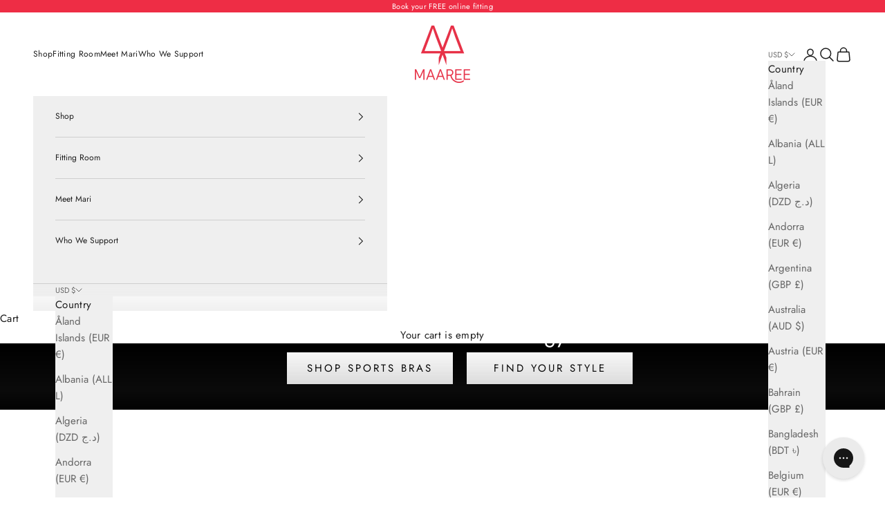

--- FILE ---
content_type: text/html
request_url: https://api-greview.trustifyreview.com/views/review-items?shop=maaree-com.myshopify.com&sort_by=priority:asc&limit=10&page=2&search=&layout=3&rank=1&photo_size=false&show_rating=true&enabled_write_review_button=false&business_info=true&enabled_review_photo=false&enabled_shadow=false
body_size: 1901
content:

<li class="splide__slide trgg-mb-3" style="margin-right: 16px; height: auto; width: calc(33.3333% - 12px);">
  <div class="trgg-display-flex trgg-flex-column trgg-flex-gap-3 trgg-p-4 trgg-radius-3 trgg-review-carousel-google-w-fit trgg-review-carousel-google-text-14 trgg-google-review-card trgg-google-review-card--shadow" data-trgg-review-id="103099">
    <div class="trgg-display-flex trgg-justify-content-between trgg-align-items-center">
      
<div class="trgg-stars">
	
	<div class="trgg-google-review__star trgg-google-review__star--positive">
		
		<svg width="19" height="17" viewBox="0 0 19 17" fill="none">
		<path d="M3.63375 17L5.1775 10.7145L0 6.48684L6.84 5.92763L9.5 0L12.16 5.92763L19 6.48684L13.8225 10.7145L15.3662 17L9.5 13.6671L3.63375 17Z" fill="#e7e7e7"></path>
	</svg>
	</div>
	
	<div class="trgg-google-review__star trgg-google-review__star--positive">
		
		<svg width="19" height="17" viewBox="0 0 19 17" fill="none">
		<path d="M3.63375 17L5.1775 10.7145L0 6.48684L6.84 5.92763L9.5 0L12.16 5.92763L19 6.48684L13.8225 10.7145L15.3662 17L9.5 13.6671L3.63375 17Z" fill="#e7e7e7"></path>
	</svg>
	</div>
	
	<div class="trgg-google-review__star trgg-google-review__star--positive">
		
		<svg width="19" height="17" viewBox="0 0 19 17" fill="none">
		<path d="M3.63375 17L5.1775 10.7145L0 6.48684L6.84 5.92763L9.5 0L12.16 5.92763L19 6.48684L13.8225 10.7145L15.3662 17L9.5 13.6671L3.63375 17Z" fill="#e7e7e7"></path>
	</svg>
	</div>
	
	<div class="trgg-google-review__star trgg-google-review__star--positive">
		
		<svg width="19" height="17" viewBox="0 0 19 17" fill="none">
		<path d="M3.63375 17L5.1775 10.7145L0 6.48684L6.84 5.92763L9.5 0L12.16 5.92763L19 6.48684L13.8225 10.7145L15.3662 17L9.5 13.6671L3.63375 17Z" fill="#e7e7e7"></path>
	</svg>
	</div>
	
	<div class="trgg-google-review__star trgg-google-review__star--positive">
		
		<svg width="19" height="17" viewBox="0 0 19 17" fill="none">
		<path d="M3.63375 17L5.1775 10.7145L0 6.48684L6.84 5.92763L9.5 0L12.16 5.92763L19 6.48684L13.8225 10.7145L15.3662 17L9.5 13.6671L3.63375 17Z" fill="#e7e7e7"></path>
	</svg>
	</div>
	
</div>

      <img class="trgg-google-icon" src="https://storage.trustifyreview.app/trustify-google-review/assets/images/storefront/google.svg" alt="Google icon" width="17" height="16">
    </div>
    <div class="trgg-google-review-content trgg-text-collapse">
  <div class="trgg-text-collapse__holder trgg-text-collapse__holder--hidden">
    <p class="trgg-text-collapse__content trgg-google-review__content"></p>
  </div>
  <span class="trgg-text-collapse__more trgg-google-review__more">More</span>
</div>


    
      



    

    <div class="trgg-display-flex trgg-flex-gap-3">
  <div class="trgg-line-height-0 trgg-author-avatar" style="position: relative;">
		<img src="https://storage.trustifyreview.app/trustify-google-review/stores/maaree-com.myshopify.com/avatar_Ci9DQUlRQUNvZENodHljRjlvT2tSMU16RnhSVWRwY1VoSFRXTlBkR3hLVGtocVVGRRAB.webp" alt="Frederique Lane" width="36" height="36">
	</div>
  <div class="trgg-display-flex trgg-flex-column trgg-flex-gap-1 trgg-line-height-1"><a class="trgg-google-review__author-name" href="https://www.google.com/maps/contrib/109509736367274547563/reviews?hl=en" target="_blank">Frederique Lane</a><span class="trgg-google-review__relative-time">a month ago</span></div>
</div>
  </div>
</li>

<li class="splide__slide trgg-mb-3" style="margin-right: 16px; height: auto; width: calc(33.3333% - 12px);">
  <div class="trgg-display-flex trgg-flex-column trgg-flex-gap-3 trgg-p-4 trgg-radius-3 trgg-review-carousel-google-w-fit trgg-review-carousel-google-text-14 trgg-google-review-card trgg-google-review-card--shadow" data-trgg-review-id="103100">
    <div class="trgg-display-flex trgg-justify-content-between trgg-align-items-center">
      
<div class="trgg-stars">
	
	<div class="trgg-google-review__star trgg-google-review__star--positive">
		
		<svg width="19" height="17" viewBox="0 0 19 17" fill="none">
		<path d="M3.63375 17L5.1775 10.7145L0 6.48684L6.84 5.92763L9.5 0L12.16 5.92763L19 6.48684L13.8225 10.7145L15.3662 17L9.5 13.6671L3.63375 17Z" fill="#e7e7e7"></path>
	</svg>
	</div>
	
	<div class="trgg-google-review__star trgg-google-review__star--positive">
		
		<svg width="19" height="17" viewBox="0 0 19 17" fill="none">
		<path d="M3.63375 17L5.1775 10.7145L0 6.48684L6.84 5.92763L9.5 0L12.16 5.92763L19 6.48684L13.8225 10.7145L15.3662 17L9.5 13.6671L3.63375 17Z" fill="#e7e7e7"></path>
	</svg>
	</div>
	
	<div class="trgg-google-review__star trgg-google-review__star--positive">
		
		<svg width="19" height="17" viewBox="0 0 19 17" fill="none">
		<path d="M3.63375 17L5.1775 10.7145L0 6.48684L6.84 5.92763L9.5 0L12.16 5.92763L19 6.48684L13.8225 10.7145L15.3662 17L9.5 13.6671L3.63375 17Z" fill="#e7e7e7"></path>
	</svg>
	</div>
	
	<div class="trgg-google-review__star trgg-google-review__star--positive">
		
		<svg width="19" height="17" viewBox="0 0 19 17" fill="none">
		<path d="M3.63375 17L5.1775 10.7145L0 6.48684L6.84 5.92763L9.5 0L12.16 5.92763L19 6.48684L13.8225 10.7145L15.3662 17L9.5 13.6671L3.63375 17Z" fill="#e7e7e7"></path>
	</svg>
	</div>
	
	<div class="trgg-google-review__star trgg-google-review__star--positive">
		
		<svg width="19" height="17" viewBox="0 0 19 17" fill="none">
		<path d="M3.63375 17L5.1775 10.7145L0 6.48684L6.84 5.92763L9.5 0L12.16 5.92763L19 6.48684L13.8225 10.7145L15.3662 17L9.5 13.6671L3.63375 17Z" fill="#e7e7e7"></path>
	</svg>
	</div>
	
</div>

      <img class="trgg-google-icon" src="https://storage.trustifyreview.app/trustify-google-review/assets/images/storefront/google.svg" alt="Google icon" width="17" height="16">
    </div>
    <div class="trgg-google-review-content trgg-text-collapse">
  <div class="trgg-text-collapse__holder trgg-text-collapse__holder--hidden">
    <p class="trgg-text-collapse__content trgg-google-review__content">Great to talk to Katie. I find all bras so difficult to find. I hope to order some to try after her sizing advice this evening.</p>
  </div>
  <span class="trgg-text-collapse__more trgg-google-review__more">More</span>
</div>


    
      



    

    <div class="trgg-display-flex trgg-flex-gap-3">
  <div class="trgg-line-height-0 trgg-author-avatar" style="position: relative;">
		<img src="https://storage.trustifyreview.app/trustify-google-review/stores/maaree-com.myshopify.com/avatar_Ci9DQUlRQUNvZENodHljRjlvT2xvdGF6UmpSM1Y2Tm1aR1ZFWjVaVkEyVjJwVlVuYxAB.webp" alt="Pamela Glyn" width="36" height="36">
	</div>
  <div class="trgg-display-flex trgg-flex-column trgg-flex-gap-1 trgg-line-height-1"><a class="trgg-google-review__author-name" href="https://www.google.com/maps/contrib/116676411532038979887/reviews?hl=en" target="_blank">Pamela Glyn</a><span class="trgg-google-review__relative-time">a month ago</span></div>
</div>
  </div>
</li>

<li class="splide__slide trgg-mb-3" style="margin-right: 16px; height: auto; width: calc(33.3333% - 12px);">
  <div class="trgg-display-flex trgg-flex-column trgg-flex-gap-3 trgg-p-4 trgg-radius-3 trgg-review-carousel-google-w-fit trgg-review-carousel-google-text-14 trgg-google-review-card trgg-google-review-card--shadow" data-trgg-review-id="103101">
    <div class="trgg-display-flex trgg-justify-content-between trgg-align-items-center">
      
<div class="trgg-stars">
	
	<div class="trgg-google-review__star trgg-google-review__star--positive">
		
		<svg width="19" height="17" viewBox="0 0 19 17" fill="none">
		<path d="M3.63375 17L5.1775 10.7145L0 6.48684L6.84 5.92763L9.5 0L12.16 5.92763L19 6.48684L13.8225 10.7145L15.3662 17L9.5 13.6671L3.63375 17Z" fill="#e7e7e7"></path>
	</svg>
	</div>
	
	<div class="trgg-google-review__star trgg-google-review__star--positive">
		
		<svg width="19" height="17" viewBox="0 0 19 17" fill="none">
		<path d="M3.63375 17L5.1775 10.7145L0 6.48684L6.84 5.92763L9.5 0L12.16 5.92763L19 6.48684L13.8225 10.7145L15.3662 17L9.5 13.6671L3.63375 17Z" fill="#e7e7e7"></path>
	</svg>
	</div>
	
	<div class="trgg-google-review__star trgg-google-review__star--positive">
		
		<svg width="19" height="17" viewBox="0 0 19 17" fill="none">
		<path d="M3.63375 17L5.1775 10.7145L0 6.48684L6.84 5.92763L9.5 0L12.16 5.92763L19 6.48684L13.8225 10.7145L15.3662 17L9.5 13.6671L3.63375 17Z" fill="#e7e7e7"></path>
	</svg>
	</div>
	
	<div class="trgg-google-review__star trgg-google-review__star--positive">
		
		<svg width="19" height="17" viewBox="0 0 19 17" fill="none">
		<path d="M3.63375 17L5.1775 10.7145L0 6.48684L6.84 5.92763L9.5 0L12.16 5.92763L19 6.48684L13.8225 10.7145L15.3662 17L9.5 13.6671L3.63375 17Z" fill="#e7e7e7"></path>
	</svg>
	</div>
	
	<div class="trgg-google-review__star trgg-google-review__star--positive">
		
		<svg width="19" height="17" viewBox="0 0 19 17" fill="none">
		<path d="M3.63375 17L5.1775 10.7145L0 6.48684L6.84 5.92763L9.5 0L12.16 5.92763L19 6.48684L13.8225 10.7145L15.3662 17L9.5 13.6671L3.63375 17Z" fill="#e7e7e7"></path>
	</svg>
	</div>
	
</div>

      <img class="trgg-google-icon" src="https://storage.trustifyreview.app/trustify-google-review/assets/images/storefront/google.svg" alt="Google icon" width="17" height="16">
    </div>
    <div class="trgg-google-review-content trgg-text-collapse">
  <div class="trgg-text-collapse__holder trgg-text-collapse__holder--hidden">
    <p class="trgg-text-collapse__content trgg-google-review__content">Great - Waiting to receive to see if any tweaks required</p>
  </div>
  <span class="trgg-text-collapse__more trgg-google-review__more">More</span>
</div>


    
      



    

    <div class="trgg-display-flex trgg-flex-gap-3">
  <div class="trgg-line-height-0 trgg-author-avatar" style="position: relative;">
		<img src="https://storage.trustifyreview.app/trustify-google-review/stores/maaree-com.myshopify.com/avatar_Ci9DQUlRQUNvZENodHljRjlvT2tocU5uUnhTVFk0VEZsT1VsbEJjVzVEU25sblYzYxAB.webp" alt="Karen Yeomans" width="36" height="36">
	</div>
  <div class="trgg-display-flex trgg-flex-column trgg-flex-gap-1 trgg-line-height-1"><a class="trgg-google-review__author-name" href="https://www.google.com/maps/contrib/108598025521117704688/reviews?hl=en" target="_blank">Karen Yeomans</a><span class="trgg-google-review__relative-time">a month ago</span></div>
</div>
  </div>
</li>

<li class="splide__slide trgg-mb-3" style="margin-right: 16px; height: auto; width: calc(33.3333% - 12px);">
  <div class="trgg-display-flex trgg-flex-column trgg-flex-gap-3 trgg-p-4 trgg-radius-3 trgg-review-carousel-google-w-fit trgg-review-carousel-google-text-14 trgg-google-review-card trgg-google-review-card--shadow" data-trgg-review-id="103102">
    <div class="trgg-display-flex trgg-justify-content-between trgg-align-items-center">
      
<div class="trgg-stars">
	
	<div class="trgg-google-review__star trgg-google-review__star--positive">
		
		<svg width="19" height="17" viewBox="0 0 19 17" fill="none">
		<path d="M3.63375 17L5.1775 10.7145L0 6.48684L6.84 5.92763L9.5 0L12.16 5.92763L19 6.48684L13.8225 10.7145L15.3662 17L9.5 13.6671L3.63375 17Z" fill="#e7e7e7"></path>
	</svg>
	</div>
	
	<div class="trgg-google-review__star trgg-google-review__star--positive">
		
		<svg width="19" height="17" viewBox="0 0 19 17" fill="none">
		<path d="M3.63375 17L5.1775 10.7145L0 6.48684L6.84 5.92763L9.5 0L12.16 5.92763L19 6.48684L13.8225 10.7145L15.3662 17L9.5 13.6671L3.63375 17Z" fill="#e7e7e7"></path>
	</svg>
	</div>
	
	<div class="trgg-google-review__star trgg-google-review__star--positive">
		
		<svg width="19" height="17" viewBox="0 0 19 17" fill="none">
		<path d="M3.63375 17L5.1775 10.7145L0 6.48684L6.84 5.92763L9.5 0L12.16 5.92763L19 6.48684L13.8225 10.7145L15.3662 17L9.5 13.6671L3.63375 17Z" fill="#e7e7e7"></path>
	</svg>
	</div>
	
	<div class="trgg-google-review__star trgg-google-review__star--positive">
		
		<svg width="19" height="17" viewBox="0 0 19 17" fill="none">
		<path d="M3.63375 17L5.1775 10.7145L0 6.48684L6.84 5.92763L9.5 0L12.16 5.92763L19 6.48684L13.8225 10.7145L15.3662 17L9.5 13.6671L3.63375 17Z" fill="#e7e7e7"></path>
	</svg>
	</div>
	
	<div class="trgg-google-review__star trgg-google-review__star--positive">
		
		<svg width="19" height="17" viewBox="0 0 19 17" fill="none">
		<path d="M3.63375 17L5.1775 10.7145L0 6.48684L6.84 5.92763L9.5 0L12.16 5.92763L19 6.48684L13.8225 10.7145L15.3662 17L9.5 13.6671L3.63375 17Z" fill="#e7e7e7"></path>
	</svg>
	</div>
	
</div>

      <img class="trgg-google-icon" src="https://storage.trustifyreview.app/trustify-google-review/assets/images/storefront/google.svg" alt="Google icon" width="17" height="16">
    </div>
    <div class="trgg-google-review-content trgg-text-collapse">
  <div class="trgg-text-collapse__holder trgg-text-collapse__holder--hidden">
    <p class="trgg-text-collapse__content trgg-google-review__content">Excellent explanation of various styles and advice as to best one for me.</p>
  </div>
  <span class="trgg-text-collapse__more trgg-google-review__more">More</span>
</div>


    
      



    

    <div class="trgg-display-flex trgg-flex-gap-3">
  <div class="trgg-line-height-0 trgg-author-avatar" style="position: relative;">
		<img src="https://storage.trustifyreview.app/trustify-google-review/stores/maaree-com.myshopify.com/avatar_Ci9DQUlRQUNvZENodHljRjlvT21WMWFrUjBXbkE0YUZKbVkxRjVSR296U0hOYWIxRRAB.webp" alt="Liz Bell" width="36" height="36">
	</div>
  <div class="trgg-display-flex trgg-flex-column trgg-flex-gap-1 trgg-line-height-1"><a class="trgg-google-review__author-name" href="https://www.google.com/maps/contrib/115948493891041151089/reviews?hl=en" target="_blank">Liz Bell</a><span class="trgg-google-review__relative-time">a month ago</span></div>
</div>
  </div>
</li>

<li class="splide__slide trgg-mb-3" style="margin-right: 16px; height: auto; width: calc(33.3333% - 12px);">
  <div class="trgg-display-flex trgg-flex-column trgg-flex-gap-3 trgg-p-4 trgg-radius-3 trgg-review-carousel-google-w-fit trgg-review-carousel-google-text-14 trgg-google-review-card trgg-google-review-card--shadow" data-trgg-review-id="103103">
    <div class="trgg-display-flex trgg-justify-content-between trgg-align-items-center">
      
<div class="trgg-stars">
	
	<div class="trgg-google-review__star trgg-google-review__star--positive">
		
		<svg width="19" height="17" viewBox="0 0 19 17" fill="none">
		<path d="M3.63375 17L5.1775 10.7145L0 6.48684L6.84 5.92763L9.5 0L12.16 5.92763L19 6.48684L13.8225 10.7145L15.3662 17L9.5 13.6671L3.63375 17Z" fill="#e7e7e7"></path>
	</svg>
	</div>
	
	<div class="trgg-google-review__star trgg-google-review__star--positive">
		
		<svg width="19" height="17" viewBox="0 0 19 17" fill="none">
		<path d="M3.63375 17L5.1775 10.7145L0 6.48684L6.84 5.92763L9.5 0L12.16 5.92763L19 6.48684L13.8225 10.7145L15.3662 17L9.5 13.6671L3.63375 17Z" fill="#e7e7e7"></path>
	</svg>
	</div>
	
	<div class="trgg-google-review__star trgg-google-review__star--positive">
		
		<svg width="19" height="17" viewBox="0 0 19 17" fill="none">
		<path d="M3.63375 17L5.1775 10.7145L0 6.48684L6.84 5.92763L9.5 0L12.16 5.92763L19 6.48684L13.8225 10.7145L15.3662 17L9.5 13.6671L3.63375 17Z" fill="#e7e7e7"></path>
	</svg>
	</div>
	
	<div class="trgg-google-review__star trgg-google-review__star--positive">
		
		<svg width="19" height="17" viewBox="0 0 19 17" fill="none">
		<path d="M3.63375 17L5.1775 10.7145L0 6.48684L6.84 5.92763L9.5 0L12.16 5.92763L19 6.48684L13.8225 10.7145L15.3662 17L9.5 13.6671L3.63375 17Z" fill="#e7e7e7"></path>
	</svg>
	</div>
	
	<div class="trgg-google-review__star trgg-google-review__star--negative">
		
		<svg width="19" height="17" viewBox="0 0 19 17" fill="none">
		<path d="M3.63375 17L5.1775 10.7145L0 6.48684L6.84 5.92763L9.5 0L12.16 5.92763L19 6.48684L13.8225 10.7145L15.3662 17L9.5 13.6671L3.63375 17Z" fill="#e7e7e7"></path>
	</svg>
	</div>
	
</div>

      <img class="trgg-google-icon" src="https://storage.trustifyreview.app/trustify-google-review/assets/images/storefront/google.svg" alt="Google icon" width="17" height="16">
    </div>
    <div class="trgg-google-review-content trgg-text-collapse">
  <div class="trgg-text-collapse__holder trgg-text-collapse__holder--hidden">
    <p class="trgg-text-collapse__content trgg-google-review__content">Informative</p>
  </div>
  <span class="trgg-text-collapse__more trgg-google-review__more">More</span>
</div>


    
      



    

    <div class="trgg-display-flex trgg-flex-gap-3">
  <div class="trgg-line-height-0 trgg-author-avatar" style="position: relative;">
		<img src="https://storage.trustifyreview.app/trustify-google-review/stores/maaree-com.myshopify.com/avatar_Ci9DQUlRQUNvZENodHljRjlvT2twZlZVVmZVbE5NTkV0eVJFTmhNamx5UkZOeGNIYxAB.webp" alt="Jane" width="36" height="36">
	</div>
  <div class="trgg-display-flex trgg-flex-column trgg-flex-gap-1 trgg-line-height-1"><a class="trgg-google-review__author-name" href="https://www.google.com/maps/contrib/107354333848837125670/reviews?hl=en" target="_blank">Jane</a><span class="trgg-google-review__relative-time">a month ago</span></div>
</div>
  </div>
</li>

<li class="splide__slide trgg-mb-3" style="margin-right: 16px; height: auto; width: calc(33.3333% - 12px);">
  <div class="trgg-display-flex trgg-flex-column trgg-flex-gap-3 trgg-p-4 trgg-radius-3 trgg-review-carousel-google-w-fit trgg-review-carousel-google-text-14 trgg-google-review-card trgg-google-review-card--shadow" data-trgg-review-id="103104">
    <div class="trgg-display-flex trgg-justify-content-between trgg-align-items-center">
      
<div class="trgg-stars">
	
	<div class="trgg-google-review__star trgg-google-review__star--positive">
		
		<svg width="19" height="17" viewBox="0 0 19 17" fill="none">
		<path d="M3.63375 17L5.1775 10.7145L0 6.48684L6.84 5.92763L9.5 0L12.16 5.92763L19 6.48684L13.8225 10.7145L15.3662 17L9.5 13.6671L3.63375 17Z" fill="#e7e7e7"></path>
	</svg>
	</div>
	
	<div class="trgg-google-review__star trgg-google-review__star--positive">
		
		<svg width="19" height="17" viewBox="0 0 19 17" fill="none">
		<path d="M3.63375 17L5.1775 10.7145L0 6.48684L6.84 5.92763L9.5 0L12.16 5.92763L19 6.48684L13.8225 10.7145L15.3662 17L9.5 13.6671L3.63375 17Z" fill="#e7e7e7"></path>
	</svg>
	</div>
	
	<div class="trgg-google-review__star trgg-google-review__star--positive">
		
		<svg width="19" height="17" viewBox="0 0 19 17" fill="none">
		<path d="M3.63375 17L5.1775 10.7145L0 6.48684L6.84 5.92763L9.5 0L12.16 5.92763L19 6.48684L13.8225 10.7145L15.3662 17L9.5 13.6671L3.63375 17Z" fill="#e7e7e7"></path>
	</svg>
	</div>
	
	<div class="trgg-google-review__star trgg-google-review__star--positive">
		
		<svg width="19" height="17" viewBox="0 0 19 17" fill="none">
		<path d="M3.63375 17L5.1775 10.7145L0 6.48684L6.84 5.92763L9.5 0L12.16 5.92763L19 6.48684L13.8225 10.7145L15.3662 17L9.5 13.6671L3.63375 17Z" fill="#e7e7e7"></path>
	</svg>
	</div>
	
	<div class="trgg-google-review__star trgg-google-review__star--positive">
		
		<svg width="19" height="17" viewBox="0 0 19 17" fill="none">
		<path d="M3.63375 17L5.1775 10.7145L0 6.48684L6.84 5.92763L9.5 0L12.16 5.92763L19 6.48684L13.8225 10.7145L15.3662 17L9.5 13.6671L3.63375 17Z" fill="#e7e7e7"></path>
	</svg>
	</div>
	
</div>

      <img class="trgg-google-icon" src="https://storage.trustifyreview.app/trustify-google-review/assets/images/storefront/google.svg" alt="Google icon" width="17" height="16">
    </div>
    <div class="trgg-google-review-content trgg-text-collapse">
  <div class="trgg-text-collapse__holder trgg-text-collapse__holder--hidden">
    <p class="trgg-text-collapse__content trgg-google-review__content">Thanks for the bra fitting and the information around what sizes I need to look for</p>
  </div>
  <span class="trgg-text-collapse__more trgg-google-review__more">More</span>
</div>


    
      



    

    <div class="trgg-display-flex trgg-flex-gap-3">
  <div class="trgg-line-height-0 trgg-author-avatar" style="position: relative;">
		<img src="https://storage.trustifyreview.app/trustify-google-review/stores/maaree-com.myshopify.com/avatar_Ci9DQUlRQUNvZENodHljRjlvT2trNGVYVnVXUzFVYm5GSlZGbHVYMTl4ZFhWNE0xRRAB.webp" alt="AZANDA UK" width="36" height="36">
	</div>
  <div class="trgg-display-flex trgg-flex-column trgg-flex-gap-1 trgg-line-height-1"><a class="trgg-google-review__author-name" href="https://www.google.com/maps/contrib/118392038588669794307/reviews?hl=en" target="_blank">AZANDA UK</a><span class="trgg-google-review__relative-time">a month ago</span></div>
</div>
  </div>
</li>

<li class="splide__slide trgg-mb-3" style="margin-right: 16px; height: auto; width: calc(33.3333% - 12px);">
  <div class="trgg-display-flex trgg-flex-column trgg-flex-gap-3 trgg-p-4 trgg-radius-3 trgg-review-carousel-google-w-fit trgg-review-carousel-google-text-14 trgg-google-review-card trgg-google-review-card--shadow" data-trgg-review-id="90388">
    <div class="trgg-display-flex trgg-justify-content-between trgg-align-items-center">
      
<div class="trgg-stars">
	
	<div class="trgg-google-review__star trgg-google-review__star--positive">
		
		<svg width="19" height="17" viewBox="0 0 19 17" fill="none">
		<path d="M3.63375 17L5.1775 10.7145L0 6.48684L6.84 5.92763L9.5 0L12.16 5.92763L19 6.48684L13.8225 10.7145L15.3662 17L9.5 13.6671L3.63375 17Z" fill="#e7e7e7"></path>
	</svg>
	</div>
	
	<div class="trgg-google-review__star trgg-google-review__star--positive">
		
		<svg width="19" height="17" viewBox="0 0 19 17" fill="none">
		<path d="M3.63375 17L5.1775 10.7145L0 6.48684L6.84 5.92763L9.5 0L12.16 5.92763L19 6.48684L13.8225 10.7145L15.3662 17L9.5 13.6671L3.63375 17Z" fill="#e7e7e7"></path>
	</svg>
	</div>
	
	<div class="trgg-google-review__star trgg-google-review__star--negative">
		
		<svg width="19" height="17" viewBox="0 0 19 17" fill="none">
		<path d="M3.63375 17L5.1775 10.7145L0 6.48684L6.84 5.92763L9.5 0L12.16 5.92763L19 6.48684L13.8225 10.7145L15.3662 17L9.5 13.6671L3.63375 17Z" fill="#e7e7e7"></path>
	</svg>
	</div>
	
	<div class="trgg-google-review__star trgg-google-review__star--negative">
		
		<svg width="19" height="17" viewBox="0 0 19 17" fill="none">
		<path d="M3.63375 17L5.1775 10.7145L0 6.48684L6.84 5.92763L9.5 0L12.16 5.92763L19 6.48684L13.8225 10.7145L15.3662 17L9.5 13.6671L3.63375 17Z" fill="#e7e7e7"></path>
	</svg>
	</div>
	
	<div class="trgg-google-review__star trgg-google-review__star--negative">
		
		<svg width="19" height="17" viewBox="0 0 19 17" fill="none">
		<path d="M3.63375 17L5.1775 10.7145L0 6.48684L6.84 5.92763L9.5 0L12.16 5.92763L19 6.48684L13.8225 10.7145L15.3662 17L9.5 13.6671L3.63375 17Z" fill="#e7e7e7"></path>
	</svg>
	</div>
	
</div>

      <img class="trgg-google-icon" src="https://storage.trustifyreview.app/trustify-google-review/assets/images/storefront/google.svg" alt="Google icon" width="17" height="16">
    </div>
    <div class="trgg-google-review-content trgg-text-collapse">
  <div class="trgg-text-collapse__holder trgg-text-collapse__holder--hidden">
    <p class="trgg-text-collapse__content trgg-google-review__content">I had an online bra fitting and purchased the size I was told I would be. It didn&#39;t fit at all.
I specifically said I didn&#39;t want it to look like one monoboob yet it couldn&#39;t have fit worse if it tried. Lots of gapping in the shape as well when I was told the sports bra moulds to you.

I always prefer to try on before purchase and will stick to that in future rather than being duped into purchasing by their influx of social media ads.

I initially received very good customer service but since messaging to say they completely don&#39;t fit, they have ignored me.

Just be aware, although guaranteed to fit, when they don&#39;t and you have to return the items, you have to pay postage.</p>
  </div>
  <span class="trgg-text-collapse__more trgg-google-review__more">More</span>
</div>


    
      



    

    <div class="trgg-display-flex trgg-flex-gap-3">
  <div class="trgg-line-height-0 trgg-author-avatar" style="position: relative;">
		<img src="https://storage.trustifyreview.app/trustify-google-review/stores/maaree-com.myshopify.com/avatar_Ci9DQUlRQUNvZENodHljRjlvT21NelRVTk9RVW8yVFRkUFpISjRiRmxQWVV4TlEyYxAB.webp" alt="R Collins" width="36" height="36">
	</div>
  <div class="trgg-display-flex trgg-flex-column trgg-flex-gap-1 trgg-line-height-1"><a class="trgg-google-review__author-name" href="https://www.google.com/maps/contrib/115900016866269480571/reviews?hl=en" target="_blank">R Collins</a><span class="trgg-google-review__relative-time">a month ago</span></div>
</div>
  </div>
</li>

<li class="splide__slide trgg-mb-3" style="margin-right: 16px; height: auto; width: calc(33.3333% - 12px);">
  <div class="trgg-display-flex trgg-flex-column trgg-flex-gap-3 trgg-p-4 trgg-radius-3 trgg-review-carousel-google-w-fit trgg-review-carousel-google-text-14 trgg-google-review-card trgg-google-review-card--shadow" data-trgg-review-id="87479">
    <div class="trgg-display-flex trgg-justify-content-between trgg-align-items-center">
      
<div class="trgg-stars">
	
	<div class="trgg-google-review__star trgg-google-review__star--positive">
		
		<svg width="19" height="17" viewBox="0 0 19 17" fill="none">
		<path d="M3.63375 17L5.1775 10.7145L0 6.48684L6.84 5.92763L9.5 0L12.16 5.92763L19 6.48684L13.8225 10.7145L15.3662 17L9.5 13.6671L3.63375 17Z" fill="#e7e7e7"></path>
	</svg>
	</div>
	
	<div class="trgg-google-review__star trgg-google-review__star--positive">
		
		<svg width="19" height="17" viewBox="0 0 19 17" fill="none">
		<path d="M3.63375 17L5.1775 10.7145L0 6.48684L6.84 5.92763L9.5 0L12.16 5.92763L19 6.48684L13.8225 10.7145L15.3662 17L9.5 13.6671L3.63375 17Z" fill="#e7e7e7"></path>
	</svg>
	</div>
	
	<div class="trgg-google-review__star trgg-google-review__star--positive">
		
		<svg width="19" height="17" viewBox="0 0 19 17" fill="none">
		<path d="M3.63375 17L5.1775 10.7145L0 6.48684L6.84 5.92763L9.5 0L12.16 5.92763L19 6.48684L13.8225 10.7145L15.3662 17L9.5 13.6671L3.63375 17Z" fill="#e7e7e7"></path>
	</svg>
	</div>
	
	<div class="trgg-google-review__star trgg-google-review__star--positive">
		
		<svg width="19" height="17" viewBox="0 0 19 17" fill="none">
		<path d="M3.63375 17L5.1775 10.7145L0 6.48684L6.84 5.92763L9.5 0L12.16 5.92763L19 6.48684L13.8225 10.7145L15.3662 17L9.5 13.6671L3.63375 17Z" fill="#e7e7e7"></path>
	</svg>
	</div>
	
	<div class="trgg-google-review__star trgg-google-review__star--positive">
		
		<svg width="19" height="17" viewBox="0 0 19 17" fill="none">
		<path d="M3.63375 17L5.1775 10.7145L0 6.48684L6.84 5.92763L9.5 0L12.16 5.92763L19 6.48684L13.8225 10.7145L15.3662 17L9.5 13.6671L3.63375 17Z" fill="#e7e7e7"></path>
	</svg>
	</div>
	
</div>

      <img class="trgg-google-icon" src="https://storage.trustifyreview.app/trustify-google-review/assets/images/storefront/google.svg" alt="Google icon" width="17" height="16">
    </div>
    <div class="trgg-google-review-content trgg-text-collapse">
  <div class="trgg-text-collapse__holder trgg-text-collapse__holder--hidden">
    <p class="trgg-text-collapse__content trgg-google-review__content">Fab online fitting service. Was put at ease, clear advise and follow up details etc.</p>
  </div>
  <span class="trgg-text-collapse__more trgg-google-review__more">More</span>
</div>


    
      



    

    <div class="trgg-display-flex trgg-flex-gap-3">
  <div class="trgg-line-height-0 trgg-author-avatar" style="position: relative;">
		<img src="https://storage.trustifyreview.app/trustify-google-review/stores/maaree-com.myshopify.com/avatar_Ci9DQUlRQUNvZENodHljRjlvT2xkUlVtNUdlR014VFRSeFYwazVXSEZ2ZVVGT2QyYxAB.webp" alt="K E Hall" width="36" height="36">
	</div>
  <div class="trgg-display-flex trgg-flex-column trgg-flex-gap-1 trgg-line-height-1"><a class="trgg-google-review__author-name" href="https://www.google.com/maps/contrib/108830057692740297737/reviews?hl=en" target="_blank">K E Hall</a><span class="trgg-google-review__relative-time">2 months ago</span></div>
</div>
  </div>
</li>

<li class="splide__slide trgg-mb-3" style="margin-right: 16px; height: auto; width: calc(33.3333% - 12px);">
  <div class="trgg-display-flex trgg-flex-column trgg-flex-gap-3 trgg-p-4 trgg-radius-3 trgg-review-carousel-google-w-fit trgg-review-carousel-google-text-14 trgg-google-review-card trgg-google-review-card--shadow" data-trgg-review-id="87480">
    <div class="trgg-display-flex trgg-justify-content-between trgg-align-items-center">
      
<div class="trgg-stars">
	
	<div class="trgg-google-review__star trgg-google-review__star--positive">
		
		<svg width="19" height="17" viewBox="0 0 19 17" fill="none">
		<path d="M3.63375 17L5.1775 10.7145L0 6.48684L6.84 5.92763L9.5 0L12.16 5.92763L19 6.48684L13.8225 10.7145L15.3662 17L9.5 13.6671L3.63375 17Z" fill="#e7e7e7"></path>
	</svg>
	</div>
	
	<div class="trgg-google-review__star trgg-google-review__star--positive">
		
		<svg width="19" height="17" viewBox="0 0 19 17" fill="none">
		<path d="M3.63375 17L5.1775 10.7145L0 6.48684L6.84 5.92763L9.5 0L12.16 5.92763L19 6.48684L13.8225 10.7145L15.3662 17L9.5 13.6671L3.63375 17Z" fill="#e7e7e7"></path>
	</svg>
	</div>
	
	<div class="trgg-google-review__star trgg-google-review__star--positive">
		
		<svg width="19" height="17" viewBox="0 0 19 17" fill="none">
		<path d="M3.63375 17L5.1775 10.7145L0 6.48684L6.84 5.92763L9.5 0L12.16 5.92763L19 6.48684L13.8225 10.7145L15.3662 17L9.5 13.6671L3.63375 17Z" fill="#e7e7e7"></path>
	</svg>
	</div>
	
	<div class="trgg-google-review__star trgg-google-review__star--positive">
		
		<svg width="19" height="17" viewBox="0 0 19 17" fill="none">
		<path d="M3.63375 17L5.1775 10.7145L0 6.48684L6.84 5.92763L9.5 0L12.16 5.92763L19 6.48684L13.8225 10.7145L15.3662 17L9.5 13.6671L3.63375 17Z" fill="#e7e7e7"></path>
	</svg>
	</div>
	
	<div class="trgg-google-review__star trgg-google-review__star--positive">
		
		<svg width="19" height="17" viewBox="0 0 19 17" fill="none">
		<path d="M3.63375 17L5.1775 10.7145L0 6.48684L6.84 5.92763L9.5 0L12.16 5.92763L19 6.48684L13.8225 10.7145L15.3662 17L9.5 13.6671L3.63375 17Z" fill="#e7e7e7"></path>
	</svg>
	</div>
	
</div>

      <img class="trgg-google-icon" src="https://storage.trustifyreview.app/trustify-google-review/assets/images/storefront/google.svg" alt="Google icon" width="17" height="16">
    </div>
    <div class="trgg-google-review-content trgg-text-collapse">
  <div class="trgg-text-collapse__holder trgg-text-collapse__holder--hidden">
    <p class="trgg-text-collapse__content trgg-google-review__content">Thank you to Amanda for a helping me identify the right bra for my needs and ensuring I will get the correct fit.</p>
  </div>
  <span class="trgg-text-collapse__more trgg-google-review__more">More</span>
</div>


    
      



    

    <div class="trgg-display-flex trgg-flex-gap-3">
  <div class="trgg-line-height-0 trgg-author-avatar" style="position: relative;">
		<img src="https://storage.trustifyreview.app/trustify-google-review/stores/maaree-com.myshopify.com/avatar_Ci9DQUlRQUNvZENodHljRjlvT2tndFMza3RSV2RWWVdOM1RVRmljMUJrVTFwMlgxRRAB.webp" alt="Tracy McKenzie" width="36" height="36">
	</div>
  <div class="trgg-display-flex trgg-flex-column trgg-flex-gap-1 trgg-line-height-1"><a class="trgg-google-review__author-name" href="https://www.google.com/maps/contrib/105192076446198028270/reviews?hl=en" target="_blank">Tracy McKenzie</a><span class="trgg-google-review__relative-time">2 months ago</span></div>
</div>
  </div>
</li>

<li class="splide__slide trgg-mb-3" style="margin-right: 16px; height: auto; width: calc(33.3333% - 12px);">
  <div class="trgg-display-flex trgg-flex-column trgg-flex-gap-3 trgg-p-4 trgg-radius-3 trgg-review-carousel-google-w-fit trgg-review-carousel-google-text-14 trgg-google-review-card trgg-google-review-card--shadow" data-trgg-review-id="83672">
    <div class="trgg-display-flex trgg-justify-content-between trgg-align-items-center">
      
<div class="trgg-stars">
	
	<div class="trgg-google-review__star trgg-google-review__star--positive">
		
		<svg width="19" height="17" viewBox="0 0 19 17" fill="none">
		<path d="M3.63375 17L5.1775 10.7145L0 6.48684L6.84 5.92763L9.5 0L12.16 5.92763L19 6.48684L13.8225 10.7145L15.3662 17L9.5 13.6671L3.63375 17Z" fill="#e7e7e7"></path>
	</svg>
	</div>
	
	<div class="trgg-google-review__star trgg-google-review__star--positive">
		
		<svg width="19" height="17" viewBox="0 0 19 17" fill="none">
		<path d="M3.63375 17L5.1775 10.7145L0 6.48684L6.84 5.92763L9.5 0L12.16 5.92763L19 6.48684L13.8225 10.7145L15.3662 17L9.5 13.6671L3.63375 17Z" fill="#e7e7e7"></path>
	</svg>
	</div>
	
	<div class="trgg-google-review__star trgg-google-review__star--positive">
		
		<svg width="19" height="17" viewBox="0 0 19 17" fill="none">
		<path d="M3.63375 17L5.1775 10.7145L0 6.48684L6.84 5.92763L9.5 0L12.16 5.92763L19 6.48684L13.8225 10.7145L15.3662 17L9.5 13.6671L3.63375 17Z" fill="#e7e7e7"></path>
	</svg>
	</div>
	
	<div class="trgg-google-review__star trgg-google-review__star--positive">
		
		<svg width="19" height="17" viewBox="0 0 19 17" fill="none">
		<path d="M3.63375 17L5.1775 10.7145L0 6.48684L6.84 5.92763L9.5 0L12.16 5.92763L19 6.48684L13.8225 10.7145L15.3662 17L9.5 13.6671L3.63375 17Z" fill="#e7e7e7"></path>
	</svg>
	</div>
	
	<div class="trgg-google-review__star trgg-google-review__star--positive">
		
		<svg width="19" height="17" viewBox="0 0 19 17" fill="none">
		<path d="M3.63375 17L5.1775 10.7145L0 6.48684L6.84 5.92763L9.5 0L12.16 5.92763L19 6.48684L13.8225 10.7145L15.3662 17L9.5 13.6671L3.63375 17Z" fill="#e7e7e7"></path>
	</svg>
	</div>
	
</div>

      <img class="trgg-google-icon" src="https://storage.trustifyreview.app/trustify-google-review/assets/images/storefront/google.svg" alt="Google icon" width="17" height="16">
    </div>
    <div class="trgg-google-review-content trgg-text-collapse">
  <div class="trgg-text-collapse__holder trgg-text-collapse__holder--hidden">
    <p class="trgg-text-collapse__content trgg-google-review__content">Really good. Amanda excellent again.</p>
  </div>
  <span class="trgg-text-collapse__more trgg-google-review__more">More</span>
</div>


    
      



    

    <div class="trgg-display-flex trgg-flex-gap-3">
  <div class="trgg-line-height-0 trgg-author-avatar" style="position: relative;">
		<img src="https://storage.trustifyreview.app/trustify-google-review/stores/maaree-com.myshopify.com/avatar_Ci9DQUlRQUNvZENodHljRjlvT2pkNE5WZElUamxmUXpjMVQzaFFVMVZLVEVwcFdrRRAB.webp" alt="Nicola Meades" width="36" height="36">
	</div>
  <div class="trgg-display-flex trgg-flex-column trgg-flex-gap-1 trgg-line-height-1"><a class="trgg-google-review__author-name" href="https://www.google.com/maps/contrib/108431924039846495613/reviews?hl=en" target="_blank">Nicola Meades</a><span class="trgg-google-review__relative-time">2 months ago</span></div>
</div>
  </div>
</li>



--- FILE ---
content_type: text/json
request_url: https://conf.config-security.com/model
body_size: 83
content:
{"title":"recommendation AI model (keras)","structure":"release_id=0x3e:2b:60:7e:7b:62:46:76:24:56:68:54:36:2b:4b:77:2a:5d:72:30:52:38:28:4f:49:57:25:57:24;keras;lnluhm8kg385ty58bpxj8f8mjixqxhlcfx8ftf25b5fsxov3wim6gztb5rm063rp047tb2vy","weights":"../weights/3e2b607e.h5","biases":"../biases/3e2b607e.h5"}